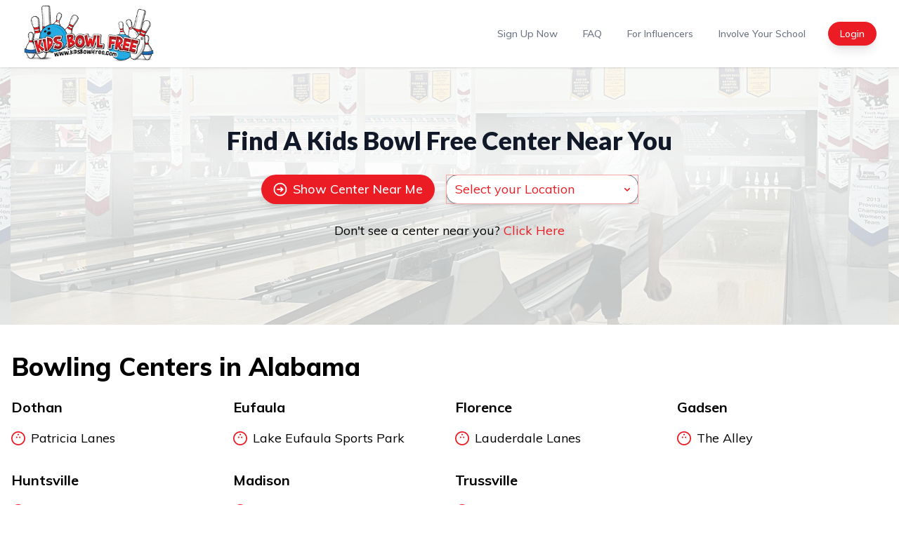

--- FILE ---
content_type: application/javascript
request_url: https://widget.wickedreports.com/widget.js
body_size: 8954
content:
!function(e){var t={};function n(r){if(t[r])return t[r].exports;var o=t[r]={i:r,l:!1,exports:{}};return e[r].call(o.exports,o,o.exports,n),o.l=!0,o.exports}n.m=e,n.c=t,n.d=function(e,t,r){n.o(e,t)||Object.defineProperty(e,t,{enumerable:!0,get:r})},n.r=function(e){"undefined"!=typeof Symbol&&Symbol.toStringTag&&Object.defineProperty(e,Symbol.toStringTag,{value:"Module"}),Object.defineProperty(e,"__esModule",{value:!0})},n.t=function(e,t){if(1&t&&(e=n(e)),8&t)return e;if(4&t&&"object"==typeof e&&e&&e.__esModule)return e;var r=Object.create(null);if(n.r(r),Object.defineProperty(r,"default",{enumerable:!0,value:e}),2&t&&"string"!=typeof e)for(var o in e)n.d(r,o,function(t){return e[t]}.bind(null,o));return r},n.n=function(e){var t=e&&e.__esModule?function(){return e.default}:function(){return e};return n.d(t,"a",t),t},n.o=function(e,t){return Object.prototype.hasOwnProperty.call(e,t)},n.p="/",n(n.s=96)}({165:function(e,t,n){"use strict";function r(e,t){for(var n=0;n<t.length;n++){var r=t[n];r.enumerable=r.enumerable||!1,r.configurable=!0,"value"in r&&(r.writable=!0),Object.defineProperty(e,r.key,r)}}n.r(t);var o=function(){function e(){!function(e,t){if(!(e instanceof t))throw new TypeError("Cannot call a class as a function")}(this,e)}var t,n;return t=e,n=[{key:"isLocalStorage",value:function(){try{return void 0!==window.localStorage}catch(e){return!1}}},{key:"getTrackROIRootDomain",value:function(){var e=location.host.split(".").reverse();return"."+e[1]+"."+e[0]}},{key:"setTrackROIItem",value:function(e,t){this.isLocalStorage()&&localStorage.setItem(e,t),this.setTrackROICookie(e,t,1,"/",this.getTrackROIRootDomain())}},{key:"getTrackROIItem",value:function(e){var t=null;return this.isLocalStorage()&&(t=localStorage.getItem(e)),null==t&&(t=this.readTrackROICookie(e)),t}},{key:"readTrackROICookie",value:function(e){for(var t=encodeURIComponent(e)+"=",n=document.cookie.split(";"),r=0;r<n.length;r++){for(var o=n[r];" "===o.charAt(0);)o=o.substring(1,o.length);if(0===o.indexOf(t))return decodeURIComponent(o.substring(t.length,o.length))}return null}},{key:"setTrackROICookie",value:function(e,t,n,r,o,i,a){var s=new Date;s.setTime(s.getTime()),n&&(n=Math.floor(1e3*parseFloat(n)*60*60*24));var c=new Date(s.getTime()+n);document.cookie=encodeURIComponent(e)+"="+encodeURIComponent(t)+(n?";expires="+c.toGMTString():"")+(r?";path="+r:"")+(o?";domain="+o:"")+";secure"+(a?";samesite="+a:";samesite=strict")}}],null&&r(t.prototype,null),n&&r(t,n),Object.defineProperty(t,"prototype",{writable:!1}),e}();function i(e,t){for(var n=0;n<t.length;n++){var r=t[n];r.enumerable=r.enumerable||!1,r.configurable=!0,"value"in r&&(r.writable=!0),Object.defineProperty(e,r.key,r)}}var a=function(){function e(){!function(e,t){if(!(e instanceof t))throw new TypeError("Cannot call a class as a function")}(this,e)}var t,n;return t=e,n=[{key:"process",value:function(e,t,n,r){var o,i=null!==(o=this.getFbc())&&void 0!==o?o:this.generateFbc(this.getFbclid(location.href)),a=this.getFbp();if(i&&a||r){var s=(new Date).getTime(),c="?WickedClientID="+e+"&WickedEmail="+encodeURIComponent(null!=r?r:"")+"&fbp="+a+"&fbc="+i+"&WickedURL="+t+"&WickedReferrerURL="+n+"&WickedTrackingDate="+s;h.submitRequest("https://track.wickedreports.com/f.php",c)}}},{key:"getFbc",value:function(){return o.readTrackROICookie("_fbc")}},{key:"generateFbc",value:function(e){return e?"fb.1."+this.getEpochTimeInSeconds()+"."+e:""}},{key:"getEpochTimeInSeconds",value:function(){return Math.floor((new Date).getTime()/1e3)}},{key:"getFbclid",value:function(e){var t=k.fullyDecodeURI(e).match(/fbclid=([^\=\&\?]+)/gi);return null!==t?t[0].replace("fbclid=",""):o.readTrackROICookie("fbclid")||""}},{key:"getFbp",value:function(){var e=o.readTrackROICookie("_fbp");return null!=e?e:"fb.1."+this.getEpochTimeInSeconds()+"."+this.getRandomNumber(9999999999,1e9)}},{key:"getRandomNumber",value:function(e,t){return Math.random()*(e-t)+t}}],null&&i(t.prototype,null),n&&i(t,n),Object.defineProperty(t,"prototype",{writable:!1}),e}();function s(e,t){if(!(e instanceof t))throw new TypeError("Cannot call a class as a function")}function c(e,t){for(var n=0;n<t.length;n++){var r=t[n];r.enumerable=r.enumerable||!1,r.configurable=!0,"value"in r&&(r.writable=!0),Object.defineProperty(e,r.key,r)}}function l(e,t,n){return t&&c(e.prototype,t),n&&c(e,n),Object.defineProperty(e,"prototype",{writable:!1}),e}var u={spider:1,ArchitextSpider:1,Googlebot:1,TeomaAgent:1,Zyborg:1,Gulliver:1,"Architext spider":1,"FAST-WebCrawler":1,Slurp:1,"Ask Jeeves":1,ia_archiver:1,Scooter:1,Mercator:1,"crawler@fast":1,Crawler:1,"InfoSeek Sidewinder":1,"almaden.ibm.com":1,"appie 1.1":1,augurfind:1,baiduspider:1,bannana_bot:1,bdcindexer:1,docomo:1,frooglebot:1,geobot:1,henrythemiragorobot:1,sidewinder:1,lachesis:1,"moget/1.0":1,"nationaldirectory-webspider":1,naverrobot:1,"ncsa beta":1,netresearchserver:1,"ng/1.0":1,"osis-project":1,polybot:1,pompos:1,seventwentyfour:1,"steeler/1.3":1,szukacz:1,teoma:1,turnitinbot:1,vagabondo:1,"zao/0":1,"zyborg/1.0":1,"Lycos_Spider_(T-Rex)":1,"Lycos_Spider_Beta2(T-Rex)":1,"Fluffy the Spider":1,Ultraseek:1,MantraAgent:1,Moget:1,"T-H-U-N-D-E-R-S-T-O-N-E":1,MuscatFerret:1,VoilaBot:1,"Sleek Spider":1,KIT_Fireball:1,WISEnut:1,WebCrawler:1,"asterias2.0":1,"suchtop-bot":1,YahooSeeker:1,ai_archiver:1,Jetbot:1},d=function(e){var t=2;null!==e.match(/\.(4fd|a|ab|abo|ac|ad|adm|adv|adygeya|aero|agr|agric|agrinet|ah|alt|altai|am|amur|arkhangelsk|arq|art|arts|asn|assn|asso|astrakhan|ato|av|b|bashkiria|bbs|bc|bd|bel|belau|belgorod|bialystok|bio|bir|biz|bj|bl|blog|bmd|bourse|british-library|bryansk|buryatia|busan|c|cat|cbg|cc|chel|chelyabinsk|cherkassy|chernigov|chernovtsy|chita|chukotka|chungbuk|chungnam|chuvashia|cim|city|ck|club|cn|cng|cnt|co|com|conf|consulado|coop|cq|cri|crimea|csiro|cv|cybernet|cym|d|daegu|daejeon|dagestan|db|de|defense|dn|dnepropetrovsk|dni|dnssec|donetsk|dp|dr|e|e-burg|ebiz|ecn|ed|edu|edunet|ekloges|embaixada|eng|ens|ernet|es|esp|est|etc|eti|eun|f|fam|far|fed|fi|fin|firm|fj|flog|fm|fnd|fot|fst|g|g12|game|gangwon|gd|gda|gdansk|geek|gen|ggf|go|gob|gok|gon|gop|gorzow|gos|gouv|gov|govt|gr|grondar|grozny|grp|gs|gub|gv|gwangju|gx|gyeongbuk|gyeonggi|gyeongnam|gz|h|ha|hb|he|health|hi|hl|hn|hotel|hs|i|iaccess|icnet|id|idf|idn|idv|if|imb|imt|in|inca|incheon|ind|inf|info|ing|int|intl|irkutsk|isa|isla|it|its|ivano-frankivsk|ivanovo|iwi|izhevsk|jar|jeju|jeonbuk|jeonnam|jet|jl|jobs|jor|joshkar-ola|js|jus|jx|k|k12|kalmykia|kaluga|kamchatka|karelia|katowice|kazan|kchr|kemerovo|kg|kh|khabarovsk|khakassia|kharkov|kherson|khmelnitskiy|khv|kids|kiev|kirov|kirovograd|km|koenig|komi|kostroma|kr|krakow|kranoyarsk|ks|kuban|kurgan|kursk|kv|l|landesign|law|lea|lel|lg|lipetsk|ln|lodz|ltd|lublin|lugansk|lutsk|lviv|m|magadan|maori|mari|mari-el|marine|mat|mb|me|med|medecin|mi|mil|mincom|mk|mob|mobi|mod|mordovia|mosreg|ms|msk|muni|murmansk|mus|museum|n|nalchik|name|nat|national-library-scotland|nb|ne|nel|net|news|nf|ngo|nhs|nic|nikolaev|nis|nl|nls|nm|nnov|nom|nome|not|notaires|nov|novosibirsk|ns|nsk|nsn|nt|ntr|nu|nx|o|od|odessa|odo|og|olivetti|olsztyn|omsk|on|or|orenburg|org|orgn|oryol|other|p|parliament|parti|pb|pe|penza|per|perm|perso|pharmaciens|pix|pl|plc|plo|pol|police|poltava|poznan|pp|ppg|prd|press|presse|principe|priv|pro|prof|psc|psi|pskov|ptz|pub|publ|pwr|qc|qh|qsl|r|radom|re|rec|red|res|rnd|rnrt|rns|rnu|rochest|rovno|rs|rv|ryazan|s|sa|sakhalin|samara|saotome|saratov|sc|sch|school|sci|scot|sd|sebastopol|sec|seoul|sh|simbirsk|sk|sld|slg|slupsk|smolensk|sn|soc|spb|srv|stavropol|store|stv|sumy|surgut|sx|szczecin|t|tambov|tatarstan|te|tel|ternopil|test|tj|tm|tmp|tom|tomsk|torun|tourism|travel|trd|tsaritsyn|tsk|tula|tur|tuva|tv|tver|tw|tyumen|u|udm|udmurtia|ulan-ude|ulsan|unbi|univ|unmo|unsa|untz|unze|uzhgorod|vet|veterinaire|vinnica|vladikavkaz|vladimir|vladivostok|vlog|vn|volgograd|vologda|voronezh|vrn|vyatka|w|warszawa|waw|web|wiki|wroc|wroclaw|www|x|xj|xz|y|yakutia|yamal|yekaterinburg|yk|yn|yuzhno-sakhalinsk|z|zaporizhzhe|zgora|zhitomir|zj|zlg|zp|zt)\.(ac|ae|af|al|ao|ar|at|au|ba|bb|bh|bn|bo|br|bs|bz|ca|ck|cn|co|cr|cy|do|dz|ec|eg|er|es|et|fj|fk|fr|gg|gh|gn|gr|gt|gu|hk|id|il|in|iq|ir|it|je|jo|jp|ke|kh|ki|km|kn|kr|kw|ky|kz|lb|lk|lr|lv|ly|ma|mc|me|mg|mk|ml|mn|mo|mt|mu|mv|mw|mx|my|mz|na|nf|ng|ni|np|nr|nz|om|pa|pe|ph|pk|pl|pr|ps|pt|pw|py|qa|re|ro|rs|ru|rw|sa|sb|sc|sd|se|sg|sh|sl|sn|st|sv|sy|sz|th|tj|tn|tr|tt|tw|tz|ua|ug|uk|us|uy|ve|vi|vn|ye|yu|za|zm)/i)&&(t=3);for(var n=e.split(".");n.length>t;)n.shift();return n.join(".")},f=function(e,t,n){var r=[],o=[];r[0]="google",o[0]="q",r[1]="yahoo",o[1]="p",r[2]="msn",o[2]="q",r[3]="aol",o[3]="query",r[4]="aol",o[4]="encquery",r[5]="lycos",o[5]="query",r[6]="ask",o[6]="q",r[7]="altavista",o[7]="q",r[8]="netscape",o[8]="query",r[9]="cnn",o[9]="query",r[10]="looksmart",o[10]="qt",r[11]="about",o[11]="terms",r[12]="mamma",o[12]="query",r[13]="alltheweb",o[13]="q",r[14]="gigablast",o[14]="q",r[15]="voila",o[15]="rdata",r[16]="virgilio",o[16]="qs",r[18]="baidu",o[18]="wd",r[19]="alice",o[19]="qs",r[20]="yandex",o[20]="text",r[21]="najdi",o[21]="q",r[22]="aol",o[22]="q",r[23]="club-internet",o[23]="query",r[24]="mama",o[24]="query",r[25]="seznam",o[25]="q",r[26]="search",o[26]="q",r[27]="wp",o[27]="szukaj",r[28]="onet",o[28]="qt",r[29]="netsprint",o[29]="q",r[30]="google.interia",o[30]="q",r[31]="szukacz",o[31]="q",r[32]="yam",o[32]="k",r[33]="pchome",o[33]="q",r[34]="kvasir",o[34]="searchExpr",r[35]="sesam",o[35]="q",r[36]="ozu",o[36]="q",r[37]="terra",o[37]="query",r[38]="nostrum",o[38]="query",r[39]="mynet",o[39]="q",r[40]="ekolay",o[40]="q",r[41]="search.ilse",o[41]="search_for",r[42]="bing",o[42]="q",r[43]="facebook",o[43]="q";var i=document.createElement("a"),a=e.split("?")[0].replace("www.","").replace(/https?\:\/\//i,"").replace(/\/+$/,""),s="Direct",c="Direct",l=a,u="Direct";i.href=decodeURIComponent(t.trim());var f=i.hostname.replace("www.","").replace(/https?\:\/\//i,"");if(""!==t.trim()&&!function(e,t){if(t&&t.length>0)for(var n in t){if(null!==t[n].match(/^www\./i)){var r=new RegExp(d(t[n]),"i");if(null!==e.match(r))return!0}var o=new RegExp(t[n],"i");if(null!==e.match(o))return!0}return!1}(f,n)){var p=d(a),m=d(f);if(null===p.match(m)){for(var h in s=f,c="Referral",u="Referral",r)-1<t.toLowerCase().indexOf(r[h])&&(s=r[h].replace(/\b[a-z]/g,(function(e){return e.toUpperCase()})),c="Organic Search",u="Organic");t.match(/facebook/i)&&(s="Facebook",u="Referral",c="Social"),t.match(/linkedin/i)&&(s="LinkedIn",u="Referral",c="Social"),t.match(/instagram/i)&&(s="Instagram",u="Referral",c="Social")}}return(e=-1!==e.indexOf("?")?e+"&":e.replace(/\/+$/,"")+"/?")+"utm_source="+encodeURIComponent(s)+"&utm_medium="+u+"&utm_campaign="+c+"&utm_content="+encodeURIComponent(l)+"&utm_term="+encodeURIComponent("Organic traffic")},p=function(){function e(){s(this,e)}return l(e,null,[{key:"validate",value:function(e,t){return null!==e&&""!==e&&(t?/(([^<>()\[\]\\.,;:\s@"]+(\.[^<>()\[\]\\.,;:\s@"]+)*)|(".+"))@((\[[0-9]{1,3}\.[0-9]{1,3}\.[0-9]{1,3}\.[0-9]{1,3}])|(([a-zA-Z\-0-9]+\.)+[a-zA-Z]{2,}))/i:/^(([^<>()\[\]\\.,;:\s@"]+(\.[^<>()\[\]\\.,;:\s@"]+)*)|(".+"))@((\[[0-9]{1,3}\.[0-9]{1,3}\.[0-9]{1,3}\.[0-9]{1,3}])|(([a-zA-Z\-0-9]+\.)+[a-zA-Z]{2,}))$/i).test(e)}},{key:"parse",value:function(e){var t=e.match(/([\w-]+(?:[.+][\w-]+)*)@((?:[\w-]+\.)*\w[\w-]{0,66})\.([a-z]{2,6}(?:\.[a-z]{2})?)/i);return!!(t&&t.length>0)&&t[0]}}]),e}(),m=function(e){for(var t=5381,n=e.length;n;)t=33*t^e.charCodeAt(--n);return t>>>0},h=function(){function e(){s(this,e)}return l(e,null,[{key:"submitRequest",value:function(e,t,n){var r;n||((r=window.XMLHttpRequest?new XMLHttpRequest:new ActiveXObject("Microsoft.XMLHTTP")).open("GET",e+t,!0),r.setRequestHeader("Content-Type","text/plain"),r.send())}}]),e}(),g=function(){function e(){s(this,e)}return l(e,null,[{key:"wrPush",value:function(e){var t=arguments.length>1&&void 0!==arguments[1]&&arguments[1],n=new Date,r=n.getTime(),o=encodeURIComponent(v(window.location.href)),i=decodeURIComponent(y()),s="?WickedClientID="+window.wrWidgetSettings.cId+"&WickedEmail="+encodeURIComponent(e)+"&WickedTrackingDate="+r+"&WickedURL="+o+"&WickedReferrerURL="+i,c="testing@wickedreports.com"!==e;h.submitRequest("https://track.wickedreports.com/"+(c?"index.php":"test.php"),s,t),window.wrWidgetSettings.facebookOCT&&a.process(window.wrWidgetSettings.cId,o,i,encodeURIComponent(e))}},{key:"setupListener",value:function(){window.addEventListener?window.addEventListener("message",this.onMessage,!1):window.attachEvent&&window.attachEvent("onmessage",this.onMessage,!1)}},{key:"onMessage",value:function(t){var n=t.data;"function"==typeof e[n.func]&&-1!==["wrPush"].indexOf(n.func)&&e[n.func].call(null,n.message)}}]),e}(),k=function(){function e(){s(this,e)}return l(e,null,[{key:"isEncoded",value:function(e){e=e||"";try{return e!==decodeURIComponent(e)}catch(e){return!1}}},{key:"fullyDecodeURI",value:function(t){for(;e.isEncoded(t);)t=decodeURIComponent(t);return t}},{key:"encodeOnlyOnce",value:function(t){return encodeURIComponent(e.fullyDecodeURI(t))}}]),e}(),v=function(e){return e.replace(/(wpm@|web-pixels@)[^\/]+(?:\/[^\/]+)+\/sandbox\/(modern|legacy)\//,"")},y=function(){var e=decodeURIComponent(document.referrer||"");return e=e&&"undefined"!==e.trim()?encodeURIComponent(e):"",v(e)};function b(e,t){for(var n=0;n<t.length;n++){var r=t[n];r.enumerable=r.enumerable||!1,r.configurable=!0,"value"in r&&(r.writable=!0),Object.defineProperty(e,r.key,r)}}var w=function(){function e(){!function(e,t){if(!(e instanceof t))throw new TypeError("Cannot call a class as a function")}(this,e)}var t,n;return t=e,n=[{key:"captureAffiliate",value:function(e){var t=e.match(/\?[^?]*hop=([^\?=&]*)/i);return t&&t[1]&&(e=e.replace(t[0],t[0]+"&utm_source=ClickBank&utm_medium=Landing Page Traffic&utm_campaign=Affiliate Traffic&utm_content="+t[1]+"&utm_term=ClickBank Affiliate")),e}}],null&&b(t.prototype,null),n&&b(t,n),Object.defineProperty(t,"prototype",{writable:!1}),e}();function I(e,t){for(var n=0;n<t.length;n++){var r=t[n];r.enumerable=r.enumerable||!1,r.configurable=!0,"value"in r&&(r.writable=!0),Object.defineProperty(e,r.key,r)}}var R=function(){function e(){!function(e,t){if(!(e instanceof t))throw new TypeError("Cannot call a class as a function")}(this,e)}var t,n;return t=e,n=[{key:"processGCIDFor",value:function(e,t,n){for(var r=arguments.length>3&&void 0!==arguments[3]&&arguments[3],o=location.search.substr(1,location.search.length).split("&"),i=0;i<o.length;i++){var a=o[i].split("=");if("gclid"===a[0]){var s="?WickedClientID="+e+"&gclid="+a[1]+"&WickedURL="+t+"&WickedReferrerURL="+n;h.submitRequest("https://track.wickedreports.com/g.php",s,r);break}}}}],null&&I(t.prototype,null),n&&I(t,n),Object.defineProperty(t,"prototype",{writable:!1}),e}();function O(e){return(O="function"==typeof Symbol&&"symbol"==typeof Symbol.iterator?function(e){return typeof e}:function(e){return e&&"function"==typeof Symbol&&e.constructor===Symbol&&e!==Symbol.prototype?"symbol":typeof e})(e)}function S(e,t){for(var n=0;n<t.length;n++){var r=t[n];r.enumerable=r.enumerable||!1,r.configurable=!0,"value"in r&&(r.writable=!0),Object.defineProperty(e,r.key,r)}}var T=function(){function e(){!function(e,t){if(!(e instanceof t))throw new TypeError("Cannot call a class as a function")}(this,e)}var t,n;return t=e,n=[{key:"process",value:function(e,t,n){var r=arguments.length>3&&void 0!==arguments[3]&&arguments[3],i=arguments.length>4&&void 0!==arguments[4]?arguments[4]:1,a=arguments.length>5?arguments[5]:void 0,s=o.readTrackROICookie("hubspotutk");if(s){var c=location.pathname+location.search,l=s+"@hubspot.com",u="wickedEmails"+m(c),d=o.readTrackROICookie(u);if(null!==d){if((d=(d=decodeURIComponent(d)).split(",")).indexOf(l)>-1)return}else d=[];d.push(l),o.setTrackROICookie(u,d.join(",").substr(0,1e3),.01,"/",o.getTrackROIRootDomain());var f=new Date,p=f.getTime(),g="?WickedClientID="+e+"&WickedEmail="+encodeURIComponent(l)+"&WickedTrackingDate="+p+"&WickedURL="+t+"&WickedReferrerURL="+n,v=JSON.parse(o.getTrackROIItem("trackfu_null"))||a;null!=v&&"object"==O(v)&&(g+="&WickedNullURL="+k.encodeOnlyOnce(v.url)+"&WickedNullReferrerURL="+k.encodeOnlyOnce(v.referrer)),h.submitRequest("https://track.wickedreports.com/"+(r?"test.php":"index.php"),g,r)}else if(i&&i<30){i+=1;var y=this;setTimeout((function(){y.process(e,t,n,r,i,a)}),500)}}}],null&&S(t.prototype,null),n&&S(t,n),Object.defineProperty(t,"prototype",{writable:!1}),e}();function C(e){return(C="function"==typeof Symbol&&"symbol"==typeof Symbol.iterator?function(e){return typeof e}:function(e){return e&&"function"==typeof Symbol&&e.constructor===Symbol&&e!==Symbol.prototype?"symbol":typeof e})(e)}function E(e,t){for(var n=0;n<t.length;n++){var r=t[n];r.enumerable=r.enumerable||!1,r.configurable=!0,"value"in r&&(r.writable=!0),Object.defineProperty(e,r.key,r)}}var U=function(){function e(){!function(e,t){if(!(e instanceof t))throw new TypeError("Cannot call a class as a function")}(this,e)}var t,n;return t=e,n=[{key:"process",value:function(e,t,n){var r=arguments.length>3&&void 0!==arguments[3]&&arguments[3],i=arguments.length>4?arguments[4]:void 0,a=decodeURIComponent(t).match(/tx=([0-9A-Z]+)/);if(a&&a.length>1){var s=location.pathname+location.search,c=a[1]+"@paypal.com",l="wickedEmails"+m(s),u=o.readTrackROICookie(l);if(null!==u){if((u=(u=decodeURIComponent(u)).split(",")).indexOf(c)>-1)return}else u=[];u.push(c),o.setTrackROICookie(l,u.join(",").substr(0,1e3),.01,"/",o.getTrackROIRootDomain());var d=new Date,f=d.getTime(),p="?WickedClientID="+e+"&WickedEmail="+encodeURIComponent(c)+"&WickedTrackingDate="+f+"&WickedURL="+t+"&WickedReferrerURL="+n,g=JSON.parse(o.getTrackROIItem("wickedfu_null"))||i;null!=g&&"object"==C(g)&&(p+="&WickedNullURL="+encodeURIComponent(g.url)+"&WickedNullReferrerURL="+encodeURIComponent(g.referrer)),h.submitRequest("https://track.wickedreports.com/"+(r?"test.php":"index.php"),p,r)}}}],null&&E(t.prototype,null),n&&E(t,n),Object.defineProperty(t,"prototype",{writable:!1}),e}();function j(e){return(j="function"==typeof Symbol&&"symbol"==typeof Symbol.iterator?function(e){return typeof e}:function(e){return e&&"function"==typeof Symbol&&e.constructor===Symbol&&e!==Symbol.prototype?"symbol":typeof e})(e)}function z(e){return function(e){if(Array.isArray(e))return q(e)}(e)||function(e){if("undefined"!=typeof Symbol&&null!=e[Symbol.iterator]||null!=e["@@iterator"])return Array.from(e)}(e)||L(e)||function(){throw new TypeError("Invalid attempt to spread non-iterable instance.\nIn order to be iterable, non-array objects must have a [Symbol.iterator]() method.")}()}function L(e,t){if(e){if("string"==typeof e)return q(e,t);var n=Object.prototype.toString.call(e).slice(8,-1);return"Object"===n&&e.constructor&&(n=e.constructor.name),"Map"===n||"Set"===n?Array.from(e):"Arguments"===n||/^(?:Ui|I)nt(?:8|16|32)(?:Clamped)?Array$/.test(n)?q(e,t):void 0}}function q(e,t){(null==t||t>e.length)&&(t=e.length);for(var n=0,r=new Array(t);n<t;n++)r[n]=e[n];return r}function x(e,t){for(var n=0;n<t.length;n++){var r=t[n];r.enumerable=r.enumerable||!1,r.configurable=!0,"value"in r&&(r.writable=!0),Object.defineProperty(e,r.key,r)}}var W=function(){function e(t){!function(e,t){if(!(e instanceof t))throw new TypeError("Cannot call a class as a function")}(this,e),this.initialized=!1,this.isMSIE=!1,this.MutationObserver=window.MutationObserver||window.WebKitMutationObserver||window.MozMutationObserver,this.widgetSettings=t,this.plugins={ClickBank:w,GoogleAds:R,Hubspot:T,Paypal:U,Facebook:a},this.test=!1,this.pageInputs=[],this.wickedEmails=[]}var t,n;return t=e,(n=[{key:"boot",value:function(){var e=this;if(function(){var e;for(e in u)if(navigator.appVersion.toLowerCase().indexOf(e.toLowerCase())>0)return!0;return!1}())return!1;["local","WickedLoad","readystatechange","DOMContentLoaded","pageshow"].forEach((function(t){window.addEventListener(t,(function(){"readystatechange"===t&&"loaded"!==document.readyState&&"complete"!==document.readyState||e.start()}),!1)})),"undefined"!=typeof jQuery&&jQuery(document).ready((function(){e.start()})),"complete"!==document.readyState&&"loaded"!==document.readyState&&"interactive"!==document.readyState||this.start()}},{key:"start",value:function(){if(this.initialized)return!1;this.initialized=!0;try{p.validate(k.fullyDecodeURI(window.location.href),!0)&&(this.emailAddressField={value:p.parse(k.fullyDecodeURI(window.location.href))}),this.trackPageLoad(),this.setupFieldChangeEvents(),this.widgetSettings.legacyBrowsers||this.setupLegacyBrowsersTracking()}catch(e){}}},{key:"lookupEmails",value:function(e){for(var t,n=/[A-Za-z0-9._%+-]+@[A-Za-z0-9.-]+\.[A-Za-z]{2,}/g,r=e.createTreeWalker(e.body,NodeFilter.SHOW_TEXT,null),o=[];t=r.nextNode();){var i=t.nodeValue.match(n);i&&o.push.apply(o,z(i))}return o}},{key:"sendEmailClicks",value:function(e){var t,n=function(e,t){var n="undefined"!=typeof Symbol&&e[Symbol.iterator]||e["@@iterator"];if(!n){if(Array.isArray(e)||(n=L(e))){n&&(e=n);var r=0,o=function(){};return{s:o,n:function(){return r>=e.length?{done:!0}:{done:!1,value:e[r++]}},e:function(e){throw e},f:o}}throw new TypeError("Invalid attempt to iterate non-iterable instance.\nIn order to be iterable, non-array objects must have a [Symbol.iterator]() method.")}var i,a=!0,s=!1;return{s:function(){n=n.call(e)},n:function(){var e=n.next();return a=e.done,e},e:function(e){s=!0,i=e},f:function(){try{a||null==n.return||n.return()}finally{if(s)throw i}}}}(e);try{for(n.s();!(t=n.n()).done;){var r=t.value;this.emailAddressField={value:r},this.process(!1)}}catch(e){n.e(e)}finally{n.f()}}},{key:"trackPageLoad",value:function(){var e,t,n;if(n=this.widgetSettings.clickBank?this.plugins.ClickBank.captureAffiliate(window.location.href.replace("%20#","?")):window.location.href.replace("%20#","?"),n=v(n),new RegExp("utm_|wickedid|wickedsource|".concat(this.widgetSettings.cId,"[fgmptse]="),"i").test(n)){var r=!0,i=JSON.parse(o.getTrackROIItem("wickedfu"));null!=i&&"object"==j(i)&&parseInt((new Date).getTime())-parseInt(i.time)<6e4&&-1===location.search.indexOf("utm_source=_WR_tesmode")&&(r=!1),r&&(e={url:n,time:(new Date).getTime(),c:this.widgetSettings.cId},o.setTrackROIItem("wickedfu",JSON.stringify(e)),this.process(!0,e))}else if(this.widgetSettings.organic){var a=JSON.parse(o.getTrackROIItem("wickedfu_null"));(null==a||parseInt((new Date).getTime())-parseInt(a.time)>6e4*this.widgetSettings.minTimeMinutes)&&(t={url:f(n,y(),this.widgetSettings.organicDomains),referrer:y(),time:(new Date).getTime(),c:this.widgetSettings.cId},o.setTrackROIItem("wickedfu_null",JSON.stringify(t)),this.process(!0,null,t))}if(null==this.emailAddressField||r||this.process(!0,e,t),this.widgetSettings.paypalEC&&this.plugins.Paypal.process(this.widgetSettings.cId,this.getEncodedUrl(e),y(),this.test,t),this.widgetSettings.facebookOCT&&this.plugins.Facebook.process(this.widgetSettings.cId,this.getEncodedUrl(e),y()),this.widgetSettings.gClick&&/gclid/i.test(n)){var s=this.getEncodedUrl();this.plugins.GoogleAds.processGCIDFor(this.widgetSettings.cId,s,y(),this.test)}this.widgetSettings.hubspot&&this.plugins.Hubspot.process(this.widgetSettings.cId,this.getEncodedUrl(e),y(),this.test,1,t)}},{key:"setupLegacyBrowsersTracking",value:function(){var e=this;if(setTimeout(this.setupFieldChangeEvents,1e3),setTimeout(this.setupFieldChangeEvents,2e3),this.isMSIE&&setTimeout(this.setupFieldChangeEvents,3e3),new MutationObserver((function(t){e.setupFieldChangeEvents();try{t.forEach((function(t){if(t.addedNodes.length>0)t.addedNodes.forEach((function(t){if("IFRAME"===t.tagName){var n=!1;try{n=t.contentWindow.document||t.contentDocument}catch(e){}!1!==n&&e.setupFieldChangeEvents(n)}}));else{var n=t.target.querySelector("iframe");if(n){var r=!1;try{r=n.contentWindow.document||n.contentDocument}catch(e){}!1!==r&&e.setupFieldChangeEvents(r)}}}))}catch(e){}})).observe(document.querySelector("body"),{childList:!0,attributes:!0,characterData:!0,subtree:!0}),!this.isMSIE){var t=document.getElementsByTagName("body")[0];t.addEventListener("mousemove",(function(){e.setupFieldChangeEvents()})),t.addEventListener("keydown",(function(){e.setupFieldChangeEvents()}))}t.addEventListener("mousedown",(function(){e.setupFieldChangeEvents()}))}},{key:"setupFieldChangeEvents",value:function(e){var t=e||document;try{for(var n=t.getElementsByTagName("input"),r=0;r<n.length;r++){var o=m(n[r].outerHTML+r);this.pageInputs&&-1!==this.pageInputs.indexOf(o)||this.setupEventListenersOn&&(this.setupEventListenersOn(n[r]),this.pageInputs.push(o))}}catch(e){}try{for(var i=document.querySelectorAll("flt-glass-pane"),a=0;a<i.length;a++)for(var s=i[a].shadowRoot.querySelectorAll("input"),c=0;c<s.length;c++){var l=m(s[c].outerHTML+c);this.pageInputs&&-1!==this.pageInputs.indexOf(l)||this.setupEventListenersOn&&(this.setupEventListenersOn(s[c]),this.pageInputs.push(l))}}catch(e){}try{for(var u=document.querySelectorAll("div"),d=0;d<u.length;d++)if(u[d].shadowRoot)for(var f=u[d].shadowRoot.querySelectorAll("input"),p=0;p<f.length;p++){var h=m(f[p].outerHTML+p);this.pageInputs&&-1!==this.pageInputs.indexOf(h)||this.setupEventListenersOn&&(this.setupEventListenersOn(f[p]),this.pageInputs.push(h))}}catch(e){}}},{key:"setupEventListenersOn",value:function(e){var t=this;if("input"!==e.tagName.toLowerCase()||!["text","email","hidden"].includes(e.type))return!1;var n=function(e){p.validate(e.target.value.trim())&&(t.emailAddressField=e.target,t.process(!1))},r=["input","propertychange","change"];e.addEventListener?r.forEach((function(t){e.removeEventListener(t,n,!1),e.addEventListener(t,n,!1)})):e.attachEvent?r.forEach((function(t){e.attachEvent(t,n)})):(this.isMSIE&&(document.oninput=null,document.onpropertychange=null,document.onchange=null),e.oninput=n,e.onpropertychange=n,e.onchange=n),null!==e.value&&""!==e.value&&p.validate(e.value)&&(this.emailAddressField=e,this.process(!1))}},{key:"getEncodedUrl",value:function(e){var t=JSON.parse(o.getTrackROIItem("wickedfu"))||e;return this.wickedUrl=v(k.fullyDecodeURI(window.location.href)),null!=t&&"object"==j(t)&&(this.wickedUrl=null!=t.url&&parseInt(t.c)===this.widgetSettings.cId&&parseInt((new Date).getTime())-parseInt(t.time)<864e5?k.fullyDecodeURI(t.url):this.wickedUrl),k.encodeOnlyOnce(this.wickedUrl)}},{key:"process",value:function(e,t,n){try{if(null!=this.emailAddressField&&this.emailAddressField.value.length>0||e){var r=this.getEncodedUrl(t),i=(new Date).getTime(),a=this.emailAddressField?this.emailAddressField.value.trim():"";if(""!==a){if(this.wickedEmails.indexOf(a)>-1)return;this.wickedEmails.push(a),this.widgetSettings.facebookOCT&&this.plugins.Facebook.process(this.widgetSettings.cId,this.getEncodedUrl(t),y(),a)}var s="?WickedClientID="+this.widgetSettings.cId+"&WickedEmail="+encodeURIComponent(a)+"&WickedTrackingDate="+i+"&WickedURL="+r+"&WickedReferrerURL="+y(),c=JSON.parse(o.getTrackROIItem("wickedfu_null"))||n;null!=c&&"object"==j(c)&&(s+="&WickedNullURL="+k.encodeOnlyOnce(c.url)+"&WickedNullReferrerURL="+k.encodeOnlyOnce(c.referrer)),this.submitTrackRequest(s)}}catch(e){}}},{key:"submitTrackRequest",value:function(e){h.submitRequest("https://track.wickedreports.com/"+(this.isLiveMode(e)?"index.php":"test.php"),e,this.test)}},{key:"isLiveMode",value:function(e){return-1===decodeURIComponent(e).indexOf("testing@wickedreports.com")&&-1===location.search.indexOf("utm_source=_WR_tesmode")&&-1===decodeURIComponent(y()).indexOf("utm_source=_WR_tesmode")&&-1===this.wickedUrl.indexOf("utm_source=_WR_tesmode")}}])&&x(t.prototype,n),Object.defineProperty(t,"prototype",{writable:!1}),e}();!function(e,t,n){new W(e.wrWidgetSettings).boot()}(window,document),window._wr=g||[],window._wr.setupListener()},96:function(e,t,n){e.exports=n(165)}});